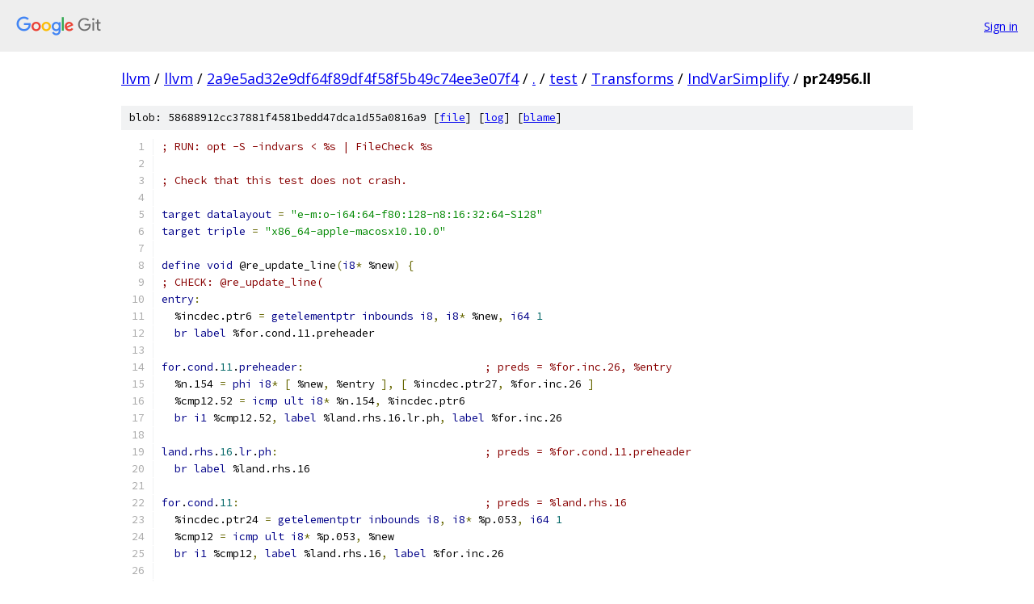

--- FILE ---
content_type: text/html; charset=utf-8
request_url: https://llvm.googlesource.com/llvm/+/2a9e5ad32e9df64f89df4f58f5b49c74ee3e07f4/test/Transforms/IndVarSimplify/pr24956.ll
body_size: 1908
content:
<!DOCTYPE html><html lang="en"><head><meta charset="utf-8"><meta name="viewport" content="width=device-width, initial-scale=1"><title>test/Transforms/IndVarSimplify/pr24956.ll - llvm - Git at Google</title><link rel="stylesheet" type="text/css" href="/+static/base.css"><link rel="stylesheet" type="text/css" href="/+static/prettify/prettify.css"><!-- default customHeadTagPart --></head><body class="Site"><header class="Site-header"><div class="Header"><a class="Header-image" href="/"><img src="//www.gstatic.com/images/branding/lockups/2x/lockup_git_color_108x24dp.png" width="108" height="24" alt="Google Git"></a><div class="Header-menu"> <a class="Header-menuItem" href="https://accounts.google.com/AccountChooser?faa=1&amp;continue=https://llvm.googlesource.com/login/llvm/%2B/2a9e5ad32e9df64f89df4f58f5b49c74ee3e07f4/test/Transforms/IndVarSimplify/pr24956.ll">Sign in</a> </div></div></header><div class="Site-content"><div class="Container "><div class="Breadcrumbs"><a class="Breadcrumbs-crumb" href="/?format=HTML">llvm</a> / <a class="Breadcrumbs-crumb" href="/llvm/">llvm</a> / <a class="Breadcrumbs-crumb" href="/llvm/+/2a9e5ad32e9df64f89df4f58f5b49c74ee3e07f4">2a9e5ad32e9df64f89df4f58f5b49c74ee3e07f4</a> / <a class="Breadcrumbs-crumb" href="/llvm/+/2a9e5ad32e9df64f89df4f58f5b49c74ee3e07f4/">.</a> / <a class="Breadcrumbs-crumb" href="/llvm/+/2a9e5ad32e9df64f89df4f58f5b49c74ee3e07f4/test">test</a> / <a class="Breadcrumbs-crumb" href="/llvm/+/2a9e5ad32e9df64f89df4f58f5b49c74ee3e07f4/test/Transforms">Transforms</a> / <a class="Breadcrumbs-crumb" href="/llvm/+/2a9e5ad32e9df64f89df4f58f5b49c74ee3e07f4/test/Transforms/IndVarSimplify">IndVarSimplify</a> / <span class="Breadcrumbs-crumb">pr24956.ll</span></div><div class="u-sha1 u-monospace BlobSha1">blob: 58688912cc37881f4581bedd47dca1d55a0816a9 [<a href="/llvm/+/2a9e5ad32e9df64f89df4f58f5b49c74ee3e07f4/test/Transforms/IndVarSimplify/pr24956.ll">file</a>] [<a href="/llvm/+log/2a9e5ad32e9df64f89df4f58f5b49c74ee3e07f4/test/Transforms/IndVarSimplify/pr24956.ll">log</a>] [<a href="/llvm/+blame/2a9e5ad32e9df64f89df4f58f5b49c74ee3e07f4/test/Transforms/IndVarSimplify/pr24956.ll">blame</a>]</div><table class="FileContents"><tr class="u-pre u-monospace FileContents-line"><td class="u-lineNum u-noSelect FileContents-lineNum" data-line-number="1"></td><td class="FileContents-lineContents" id="1"><span class="com">; RUN: opt -S -indvars &lt; %s | FileCheck %s</span></td></tr><tr class="u-pre u-monospace FileContents-line"><td class="u-lineNum u-noSelect FileContents-lineNum" data-line-number="2"></td><td class="FileContents-lineContents" id="2"></td></tr><tr class="u-pre u-monospace FileContents-line"><td class="u-lineNum u-noSelect FileContents-lineNum" data-line-number="3"></td><td class="FileContents-lineContents" id="3"><span class="com">; Check that this test does not crash.</span></td></tr><tr class="u-pre u-monospace FileContents-line"><td class="u-lineNum u-noSelect FileContents-lineNum" data-line-number="4"></td><td class="FileContents-lineContents" id="4"></td></tr><tr class="u-pre u-monospace FileContents-line"><td class="u-lineNum u-noSelect FileContents-lineNum" data-line-number="5"></td><td class="FileContents-lineContents" id="5"><span class="kwd">target</span><span class="pln"> </span><span class="kwd">datalayout</span><span class="pln"> </span><span class="pun">=</span><span class="pln"> </span><span class="str">&quot;e-m:o-i64:64-f80:128-n8:16:32:64-S128&quot;</span></td></tr><tr class="u-pre u-monospace FileContents-line"><td class="u-lineNum u-noSelect FileContents-lineNum" data-line-number="6"></td><td class="FileContents-lineContents" id="6"><span class="kwd">target</span><span class="pln"> </span><span class="kwd">triple</span><span class="pln"> </span><span class="pun">=</span><span class="pln"> </span><span class="str">&quot;x86_64-apple-macosx10.10.0&quot;</span></td></tr><tr class="u-pre u-monospace FileContents-line"><td class="u-lineNum u-noSelect FileContents-lineNum" data-line-number="7"></td><td class="FileContents-lineContents" id="7"></td></tr><tr class="u-pre u-monospace FileContents-line"><td class="u-lineNum u-noSelect FileContents-lineNum" data-line-number="8"></td><td class="FileContents-lineContents" id="8"><span class="kwd">define</span><span class="pln"> </span><span class="kwd">void</span><span class="pln"> @re_update_line</span><span class="pun">(</span><span class="kwd">i8</span><span class="pun">*</span><span class="pln"> %new</span><span class="pun">)</span><span class="pln"> </span><span class="pun">{</span></td></tr><tr class="u-pre u-monospace FileContents-line"><td class="u-lineNum u-noSelect FileContents-lineNum" data-line-number="9"></td><td class="FileContents-lineContents" id="9"><span class="com">; CHECK: @re_update_line(</span></td></tr><tr class="u-pre u-monospace FileContents-line"><td class="u-lineNum u-noSelect FileContents-lineNum" data-line-number="10"></td><td class="FileContents-lineContents" id="10"><span class="kwd">entry</span><span class="pun">:</span></td></tr><tr class="u-pre u-monospace FileContents-line"><td class="u-lineNum u-noSelect FileContents-lineNum" data-line-number="11"></td><td class="FileContents-lineContents" id="11"><span class="pln">  %incdec.ptr6 </span><span class="pun">=</span><span class="pln"> </span><span class="kwd">getelementptr</span><span class="pln"> </span><span class="kwd">inbounds</span><span class="pln"> </span><span class="kwd">i8</span><span class="pun">,</span><span class="pln"> </span><span class="kwd">i8</span><span class="pun">*</span><span class="pln"> %new</span><span class="pun">,</span><span class="pln"> </span><span class="kwd">i64</span><span class="pln"> </span><span class="lit">1</span></td></tr><tr class="u-pre u-monospace FileContents-line"><td class="u-lineNum u-noSelect FileContents-lineNum" data-line-number="12"></td><td class="FileContents-lineContents" id="12"><span class="pln">  </span><span class="kwd">br</span><span class="pln"> </span><span class="kwd">label</span><span class="pln"> %for.cond.11.preheader</span></td></tr><tr class="u-pre u-monospace FileContents-line"><td class="u-lineNum u-noSelect FileContents-lineNum" data-line-number="13"></td><td class="FileContents-lineContents" id="13"></td></tr><tr class="u-pre u-monospace FileContents-line"><td class="u-lineNum u-noSelect FileContents-lineNum" data-line-number="14"></td><td class="FileContents-lineContents" id="14"><span class="kwd">for</span><span class="pln">.</span><span class="kwd">cond</span><span class="pln">.</span><span class="lit">11</span><span class="pln">.</span><span class="kwd">preheader</span><span class="pun">:</span><span class="pln">                            </span><span class="com">; preds = %for.inc.26, %entry</span></td></tr><tr class="u-pre u-monospace FileContents-line"><td class="u-lineNum u-noSelect FileContents-lineNum" data-line-number="15"></td><td class="FileContents-lineContents" id="15"><span class="pln">  %n.154 </span><span class="pun">=</span><span class="pln"> </span><span class="kwd">phi</span><span class="pln"> </span><span class="kwd">i8</span><span class="pun">*</span><span class="pln"> </span><span class="pun">[</span><span class="pln"> %new</span><span class="pun">,</span><span class="pln"> %entry </span><span class="pun">],</span><span class="pln"> </span><span class="pun">[</span><span class="pln"> %incdec.ptr27</span><span class="pun">,</span><span class="pln"> %for.inc.26 </span><span class="pun">]</span></td></tr><tr class="u-pre u-monospace FileContents-line"><td class="u-lineNum u-noSelect FileContents-lineNum" data-line-number="16"></td><td class="FileContents-lineContents" id="16"><span class="pln">  %cmp12.52 </span><span class="pun">=</span><span class="pln"> </span><span class="kwd">icmp</span><span class="pln"> </span><span class="kwd">ult</span><span class="pln"> </span><span class="kwd">i8</span><span class="pun">*</span><span class="pln"> %n.154</span><span class="pun">,</span><span class="pln"> %incdec.ptr6</span></td></tr><tr class="u-pre u-monospace FileContents-line"><td class="u-lineNum u-noSelect FileContents-lineNum" data-line-number="17"></td><td class="FileContents-lineContents" id="17"><span class="pln">  </span><span class="kwd">br</span><span class="pln"> </span><span class="kwd">i1</span><span class="pln"> %cmp12.52</span><span class="pun">,</span><span class="pln"> </span><span class="kwd">label</span><span class="pln"> %land.rhs.16.lr.ph</span><span class="pun">,</span><span class="pln"> </span><span class="kwd">label</span><span class="pln"> %for.inc.26</span></td></tr><tr class="u-pre u-monospace FileContents-line"><td class="u-lineNum u-noSelect FileContents-lineNum" data-line-number="18"></td><td class="FileContents-lineContents" id="18"></td></tr><tr class="u-pre u-monospace FileContents-line"><td class="u-lineNum u-noSelect FileContents-lineNum" data-line-number="19"></td><td class="FileContents-lineContents" id="19"><span class="kwd">land</span><span class="pln">.</span><span class="kwd">rhs</span><span class="pln">.</span><span class="lit">16</span><span class="pln">.</span><span class="kwd">lr</span><span class="pln">.</span><span class="kwd">ph</span><span class="pun">:</span><span class="pln">                                </span><span class="com">; preds = %for.cond.11.preheader</span></td></tr><tr class="u-pre u-monospace FileContents-line"><td class="u-lineNum u-noSelect FileContents-lineNum" data-line-number="20"></td><td class="FileContents-lineContents" id="20"><span class="pln">  </span><span class="kwd">br</span><span class="pln"> </span><span class="kwd">label</span><span class="pln"> %land.rhs.16</span></td></tr><tr class="u-pre u-monospace FileContents-line"><td class="u-lineNum u-noSelect FileContents-lineNum" data-line-number="21"></td><td class="FileContents-lineContents" id="21"></td></tr><tr class="u-pre u-monospace FileContents-line"><td class="u-lineNum u-noSelect FileContents-lineNum" data-line-number="22"></td><td class="FileContents-lineContents" id="22"><span class="kwd">for</span><span class="pln">.</span><span class="kwd">cond</span><span class="pln">.</span><span class="lit">11</span><span class="pun">:</span><span class="pln">                                      </span><span class="com">; preds = %land.rhs.16</span></td></tr><tr class="u-pre u-monospace FileContents-line"><td class="u-lineNum u-noSelect FileContents-lineNum" data-line-number="23"></td><td class="FileContents-lineContents" id="23"><span class="pln">  %incdec.ptr24 </span><span class="pun">=</span><span class="pln"> </span><span class="kwd">getelementptr</span><span class="pln"> </span><span class="kwd">inbounds</span><span class="pln"> </span><span class="kwd">i8</span><span class="pun">,</span><span class="pln"> </span><span class="kwd">i8</span><span class="pun">*</span><span class="pln"> %p.053</span><span class="pun">,</span><span class="pln"> </span><span class="kwd">i64</span><span class="pln"> </span><span class="lit">1</span></td></tr><tr class="u-pre u-monospace FileContents-line"><td class="u-lineNum u-noSelect FileContents-lineNum" data-line-number="24"></td><td class="FileContents-lineContents" id="24"><span class="pln">  %cmp12 </span><span class="pun">=</span><span class="pln"> </span><span class="kwd">icmp</span><span class="pln"> </span><span class="kwd">ult</span><span class="pln"> </span><span class="kwd">i8</span><span class="pun">*</span><span class="pln"> %p.053</span><span class="pun">,</span><span class="pln"> %new</span></td></tr><tr class="u-pre u-monospace FileContents-line"><td class="u-lineNum u-noSelect FileContents-lineNum" data-line-number="25"></td><td class="FileContents-lineContents" id="25"><span class="pln">  </span><span class="kwd">br</span><span class="pln"> </span><span class="kwd">i1</span><span class="pln"> %cmp12</span><span class="pun">,</span><span class="pln"> </span><span class="kwd">label</span><span class="pln"> %land.rhs.16</span><span class="pun">,</span><span class="pln"> </span><span class="kwd">label</span><span class="pln"> %for.inc.26</span></td></tr><tr class="u-pre u-monospace FileContents-line"><td class="u-lineNum u-noSelect FileContents-lineNum" data-line-number="26"></td><td class="FileContents-lineContents" id="26"></td></tr><tr class="u-pre u-monospace FileContents-line"><td class="u-lineNum u-noSelect FileContents-lineNum" data-line-number="27"></td><td class="FileContents-lineContents" id="27"><span class="kwd">land</span><span class="pln">.</span><span class="kwd">rhs</span><span class="pln">.</span><span class="lit">16</span><span class="pun">:</span><span class="pln">                                      </span><span class="com">; preds = %for.cond.11, %land.rhs.16.lr.ph</span></td></tr><tr class="u-pre u-monospace FileContents-line"><td class="u-lineNum u-noSelect FileContents-lineNum" data-line-number="28"></td><td class="FileContents-lineContents" id="28"><span class="pln">  %p.053 </span><span class="pun">=</span><span class="pln"> </span><span class="kwd">phi</span><span class="pln"> </span><span class="kwd">i8</span><span class="pun">*</span><span class="pln"> </span><span class="pun">[</span><span class="pln"> %n.154</span><span class="pun">,</span><span class="pln"> %land.rhs.16.lr.ph </span><span class="pun">],</span><span class="pln"> </span><span class="pun">[</span><span class="pln"> %incdec.ptr24</span><span class="pun">,</span><span class="pln"> %for.cond.11 </span><span class="pun">]</span></td></tr><tr class="u-pre u-monospace FileContents-line"><td class="u-lineNum u-noSelect FileContents-lineNum" data-line-number="29"></td><td class="FileContents-lineContents" id="29"><span class="pln">  </span><span class="kwd">br</span><span class="pln"> </span><span class="kwd">i1</span><span class="pln"> </span><span class="kwd">undef</span><span class="pun">,</span><span class="pln"> </span><span class="kwd">label</span><span class="pln"> %for.cond.11</span><span class="pun">,</span><span class="pln"> </span><span class="kwd">label</span><span class="pln"> %for.inc.26</span></td></tr><tr class="u-pre u-monospace FileContents-line"><td class="u-lineNum u-noSelect FileContents-lineNum" data-line-number="30"></td><td class="FileContents-lineContents" id="30"></td></tr><tr class="u-pre u-monospace FileContents-line"><td class="u-lineNum u-noSelect FileContents-lineNum" data-line-number="31"></td><td class="FileContents-lineContents" id="31"><span class="kwd">for</span><span class="pln">.</span><span class="kwd">inc</span><span class="pln">.</span><span class="lit">26</span><span class="pun">:</span><span class="pln">                                       </span><span class="com">; preds = %land.rhs.16, %for.cond.11, %for.cond.11.preheader</span></td></tr><tr class="u-pre u-monospace FileContents-line"><td class="u-lineNum u-noSelect FileContents-lineNum" data-line-number="32"></td><td class="FileContents-lineContents" id="32"><span class="pln">  %incdec.ptr27 </span><span class="pun">=</span><span class="pln"> </span><span class="kwd">getelementptr</span><span class="pln"> </span><span class="kwd">inbounds</span><span class="pln"> </span><span class="kwd">i8</span><span class="pun">,</span><span class="pln"> </span><span class="kwd">i8</span><span class="pun">*</span><span class="pln"> %n.154</span><span class="pun">,</span><span class="pln"> </span><span class="kwd">i64</span><span class="pln"> </span><span class="lit">1</span></td></tr><tr class="u-pre u-monospace FileContents-line"><td class="u-lineNum u-noSelect FileContents-lineNum" data-line-number="33"></td><td class="FileContents-lineContents" id="33"><span class="pln">  </span><span class="kwd">br</span><span class="pln"> </span><span class="kwd">i1</span><span class="pln"> </span><span class="kwd">false</span><span class="pun">,</span><span class="pln"> </span><span class="kwd">label</span><span class="pln"> %for.cond.11.preheader</span><span class="pun">,</span><span class="pln"> </span><span class="kwd">label</span><span class="pln"> %for.end.28</span></td></tr><tr class="u-pre u-monospace FileContents-line"><td class="u-lineNum u-noSelect FileContents-lineNum" data-line-number="34"></td><td class="FileContents-lineContents" id="34"></td></tr><tr class="u-pre u-monospace FileContents-line"><td class="u-lineNum u-noSelect FileContents-lineNum" data-line-number="35"></td><td class="FileContents-lineContents" id="35"><span class="kwd">for</span><span class="pln">.</span><span class="kwd">end</span><span class="pln">.</span><span class="lit">28</span><span class="pun">:</span><span class="pln">                                       </span><span class="com">; preds = %for.inc.26</span></td></tr><tr class="u-pre u-monospace FileContents-line"><td class="u-lineNum u-noSelect FileContents-lineNum" data-line-number="36"></td><td class="FileContents-lineContents" id="36"><span class="pln">  </span><span class="kwd">ret</span><span class="pln"> </span><span class="kwd">void</span></td></tr><tr class="u-pre u-monospace FileContents-line"><td class="u-lineNum u-noSelect FileContents-lineNum" data-line-number="37"></td><td class="FileContents-lineContents" id="37"><span class="pun">}</span></td></tr></table><script nonce="vk7x0nYQzgx9WM4sWLSmOw">for (let lineNumEl of document.querySelectorAll('td.u-lineNum')) {lineNumEl.onclick = () => {window.location.hash = `#${lineNumEl.getAttribute('data-line-number')}`;};}</script></div> <!-- Container --></div> <!-- Site-content --><footer class="Site-footer"><div class="Footer"><span class="Footer-poweredBy">Powered by <a href="https://gerrit.googlesource.com/gitiles/">Gitiles</a>| <a href="https://policies.google.com/privacy">Privacy</a>| <a href="https://policies.google.com/terms">Terms</a></span><span class="Footer-formats"><a class="u-monospace Footer-formatsItem" href="?format=TEXT">txt</a> <a class="u-monospace Footer-formatsItem" href="?format=JSON">json</a></span></div></footer></body></html>